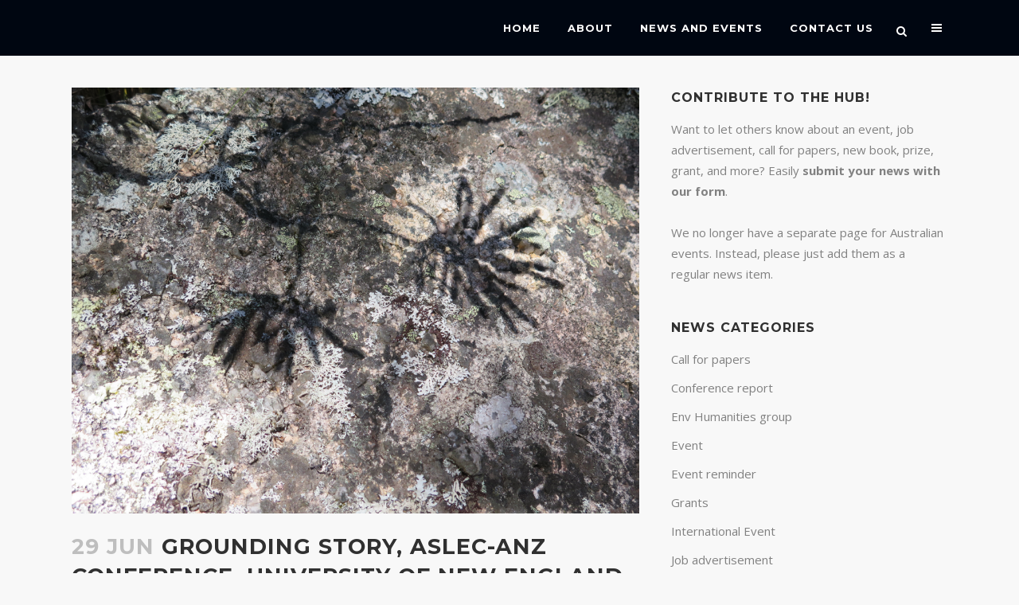

--- FILE ---
content_type: text/html; charset=UTF-8
request_url: https://www.aehhub.org/2018/06/grounding-story-aslec-anz-conference-university-of-new-england-australia-13-15-february-2019/
body_size: 18385
content:
<!DOCTYPE html>
<html lang="en-US">
<head>
	<meta charset="UTF-8" />
	
				<meta name="viewport" content="width=device-width,initial-scale=1,user-scalable=no">
		
            
            
	<link rel="profile" href="http://gmpg.org/xfn/11" />
	<link rel="pingback" href="https://www.aehhub.org/xmlrpc.php" />

	<title>Australian Environmental Humanities Hub | Grounding Story, ASLEC-ANZ Conference, University of New England, Australia 13-15 February, 2019</title>
<meta name='robots' content='max-image-preview:large' />
	<style>img:is([sizes="auto" i], [sizes^="auto," i]) { contain-intrinsic-size: 3000px 1500px }</style>
	<link rel='dns-prefetch' href='//secure.gravatar.com' />
<link rel='dns-prefetch' href='//stats.wp.com' />
<link rel='dns-prefetch' href='//fonts.googleapis.com' />
<link rel='dns-prefetch' href='//v0.wordpress.com' />
<link rel="alternate" type="application/rss+xml" title="Australian Environmental Humanities Hub &raquo; Feed" href="https://www.aehhub.org/feed/" />
<link rel="alternate" type="application/rss+xml" title="Australian Environmental Humanities Hub &raquo; Comments Feed" href="https://www.aehhub.org/comments/feed/" />
<link rel="alternate" type="application/rss+xml" title="Australian Environmental Humanities Hub &raquo; Grounding Story, ASLEC-ANZ Conference, University of New England, Australia 13-15 February, 2019 Comments Feed" href="https://www.aehhub.org/2018/06/grounding-story-aslec-anz-conference-university-of-new-england-australia-13-15-february-2019/feed/" />
<script type="text/javascript">
/* <![CDATA[ */
window._wpemojiSettings = {"baseUrl":"https:\/\/s.w.org\/images\/core\/emoji\/16.0.1\/72x72\/","ext":".png","svgUrl":"https:\/\/s.w.org\/images\/core\/emoji\/16.0.1\/svg\/","svgExt":".svg","source":{"concatemoji":"https:\/\/www.aehhub.org\/wp-includes\/js\/wp-emoji-release.min.js?ver=6.8.3"}};
/*! This file is auto-generated */
!function(s,n){var o,i,e;function c(e){try{var t={supportTests:e,timestamp:(new Date).valueOf()};sessionStorage.setItem(o,JSON.stringify(t))}catch(e){}}function p(e,t,n){e.clearRect(0,0,e.canvas.width,e.canvas.height),e.fillText(t,0,0);var t=new Uint32Array(e.getImageData(0,0,e.canvas.width,e.canvas.height).data),a=(e.clearRect(0,0,e.canvas.width,e.canvas.height),e.fillText(n,0,0),new Uint32Array(e.getImageData(0,0,e.canvas.width,e.canvas.height).data));return t.every(function(e,t){return e===a[t]})}function u(e,t){e.clearRect(0,0,e.canvas.width,e.canvas.height),e.fillText(t,0,0);for(var n=e.getImageData(16,16,1,1),a=0;a<n.data.length;a++)if(0!==n.data[a])return!1;return!0}function f(e,t,n,a){switch(t){case"flag":return n(e,"\ud83c\udff3\ufe0f\u200d\u26a7\ufe0f","\ud83c\udff3\ufe0f\u200b\u26a7\ufe0f")?!1:!n(e,"\ud83c\udde8\ud83c\uddf6","\ud83c\udde8\u200b\ud83c\uddf6")&&!n(e,"\ud83c\udff4\udb40\udc67\udb40\udc62\udb40\udc65\udb40\udc6e\udb40\udc67\udb40\udc7f","\ud83c\udff4\u200b\udb40\udc67\u200b\udb40\udc62\u200b\udb40\udc65\u200b\udb40\udc6e\u200b\udb40\udc67\u200b\udb40\udc7f");case"emoji":return!a(e,"\ud83e\udedf")}return!1}function g(e,t,n,a){var r="undefined"!=typeof WorkerGlobalScope&&self instanceof WorkerGlobalScope?new OffscreenCanvas(300,150):s.createElement("canvas"),o=r.getContext("2d",{willReadFrequently:!0}),i=(o.textBaseline="top",o.font="600 32px Arial",{});return e.forEach(function(e){i[e]=t(o,e,n,a)}),i}function t(e){var t=s.createElement("script");t.src=e,t.defer=!0,s.head.appendChild(t)}"undefined"!=typeof Promise&&(o="wpEmojiSettingsSupports",i=["flag","emoji"],n.supports={everything:!0,everythingExceptFlag:!0},e=new Promise(function(e){s.addEventListener("DOMContentLoaded",e,{once:!0})}),new Promise(function(t){var n=function(){try{var e=JSON.parse(sessionStorage.getItem(o));if("object"==typeof e&&"number"==typeof e.timestamp&&(new Date).valueOf()<e.timestamp+604800&&"object"==typeof e.supportTests)return e.supportTests}catch(e){}return null}();if(!n){if("undefined"!=typeof Worker&&"undefined"!=typeof OffscreenCanvas&&"undefined"!=typeof URL&&URL.createObjectURL&&"undefined"!=typeof Blob)try{var e="postMessage("+g.toString()+"("+[JSON.stringify(i),f.toString(),p.toString(),u.toString()].join(",")+"));",a=new Blob([e],{type:"text/javascript"}),r=new Worker(URL.createObjectURL(a),{name:"wpTestEmojiSupports"});return void(r.onmessage=function(e){c(n=e.data),r.terminate(),t(n)})}catch(e){}c(n=g(i,f,p,u))}t(n)}).then(function(e){for(var t in e)n.supports[t]=e[t],n.supports.everything=n.supports.everything&&n.supports[t],"flag"!==t&&(n.supports.everythingExceptFlag=n.supports.everythingExceptFlag&&n.supports[t]);n.supports.everythingExceptFlag=n.supports.everythingExceptFlag&&!n.supports.flag,n.DOMReady=!1,n.readyCallback=function(){n.DOMReady=!0}}).then(function(){return e}).then(function(){var e;n.supports.everything||(n.readyCallback(),(e=n.source||{}).concatemoji?t(e.concatemoji):e.wpemoji&&e.twemoji&&(t(e.twemoji),t(e.wpemoji)))}))}((window,document),window._wpemojiSettings);
/* ]]> */
</script>

<style id='wp-emoji-styles-inline-css' type='text/css'>

	img.wp-smiley, img.emoji {
		display: inline !important;
		border: none !important;
		box-shadow: none !important;
		height: 1em !important;
		width: 1em !important;
		margin: 0 0.07em !important;
		vertical-align: -0.1em !important;
		background: none !important;
		padding: 0 !important;
	}
</style>
<link rel='stylesheet' id='wp-block-library-css' href='https://www.aehhub.org/wp-includes/css/dist/block-library/style.min.css?ver=6.8.3' type='text/css' media='all' />
<style id='classic-theme-styles-inline-css' type='text/css'>
/*! This file is auto-generated */
.wp-block-button__link{color:#fff;background-color:#32373c;border-radius:9999px;box-shadow:none;text-decoration:none;padding:calc(.667em + 2px) calc(1.333em + 2px);font-size:1.125em}.wp-block-file__button{background:#32373c;color:#fff;text-decoration:none}
</style>
<link rel='stylesheet' id='mediaelement-css' href='https://www.aehhub.org/wp-includes/js/mediaelement/mediaelementplayer-legacy.min.css?ver=4.2.17' type='text/css' media='all' />
<link rel='stylesheet' id='wp-mediaelement-css' href='https://www.aehhub.org/wp-includes/js/mediaelement/wp-mediaelement.min.css?ver=6.8.3' type='text/css' media='all' />
<style id='jetpack-sharing-buttons-style-inline-css' type='text/css'>
.jetpack-sharing-buttons__services-list{display:flex;flex-direction:row;flex-wrap:wrap;gap:0;list-style-type:none;margin:5px;padding:0}.jetpack-sharing-buttons__services-list.has-small-icon-size{font-size:12px}.jetpack-sharing-buttons__services-list.has-normal-icon-size{font-size:16px}.jetpack-sharing-buttons__services-list.has-large-icon-size{font-size:24px}.jetpack-sharing-buttons__services-list.has-huge-icon-size{font-size:36px}@media print{.jetpack-sharing-buttons__services-list{display:none!important}}.editor-styles-wrapper .wp-block-jetpack-sharing-buttons{gap:0;padding-inline-start:0}ul.jetpack-sharing-buttons__services-list.has-background{padding:1.25em 2.375em}
</style>
<style id='global-styles-inline-css' type='text/css'>
:root{--wp--preset--aspect-ratio--square: 1;--wp--preset--aspect-ratio--4-3: 4/3;--wp--preset--aspect-ratio--3-4: 3/4;--wp--preset--aspect-ratio--3-2: 3/2;--wp--preset--aspect-ratio--2-3: 2/3;--wp--preset--aspect-ratio--16-9: 16/9;--wp--preset--aspect-ratio--9-16: 9/16;--wp--preset--color--black: #000000;--wp--preset--color--cyan-bluish-gray: #abb8c3;--wp--preset--color--white: #ffffff;--wp--preset--color--pale-pink: #f78da7;--wp--preset--color--vivid-red: #cf2e2e;--wp--preset--color--luminous-vivid-orange: #ff6900;--wp--preset--color--luminous-vivid-amber: #fcb900;--wp--preset--color--light-green-cyan: #7bdcb5;--wp--preset--color--vivid-green-cyan: #00d084;--wp--preset--color--pale-cyan-blue: #8ed1fc;--wp--preset--color--vivid-cyan-blue: #0693e3;--wp--preset--color--vivid-purple: #9b51e0;--wp--preset--gradient--vivid-cyan-blue-to-vivid-purple: linear-gradient(135deg,rgba(6,147,227,1) 0%,rgb(155,81,224) 100%);--wp--preset--gradient--light-green-cyan-to-vivid-green-cyan: linear-gradient(135deg,rgb(122,220,180) 0%,rgb(0,208,130) 100%);--wp--preset--gradient--luminous-vivid-amber-to-luminous-vivid-orange: linear-gradient(135deg,rgba(252,185,0,1) 0%,rgba(255,105,0,1) 100%);--wp--preset--gradient--luminous-vivid-orange-to-vivid-red: linear-gradient(135deg,rgba(255,105,0,1) 0%,rgb(207,46,46) 100%);--wp--preset--gradient--very-light-gray-to-cyan-bluish-gray: linear-gradient(135deg,rgb(238,238,238) 0%,rgb(169,184,195) 100%);--wp--preset--gradient--cool-to-warm-spectrum: linear-gradient(135deg,rgb(74,234,220) 0%,rgb(151,120,209) 20%,rgb(207,42,186) 40%,rgb(238,44,130) 60%,rgb(251,105,98) 80%,rgb(254,248,76) 100%);--wp--preset--gradient--blush-light-purple: linear-gradient(135deg,rgb(255,206,236) 0%,rgb(152,150,240) 100%);--wp--preset--gradient--blush-bordeaux: linear-gradient(135deg,rgb(254,205,165) 0%,rgb(254,45,45) 50%,rgb(107,0,62) 100%);--wp--preset--gradient--luminous-dusk: linear-gradient(135deg,rgb(255,203,112) 0%,rgb(199,81,192) 50%,rgb(65,88,208) 100%);--wp--preset--gradient--pale-ocean: linear-gradient(135deg,rgb(255,245,203) 0%,rgb(182,227,212) 50%,rgb(51,167,181) 100%);--wp--preset--gradient--electric-grass: linear-gradient(135deg,rgb(202,248,128) 0%,rgb(113,206,126) 100%);--wp--preset--gradient--midnight: linear-gradient(135deg,rgb(2,3,129) 0%,rgb(40,116,252) 100%);--wp--preset--font-size--small: 13px;--wp--preset--font-size--medium: 20px;--wp--preset--font-size--large: 36px;--wp--preset--font-size--x-large: 42px;--wp--preset--spacing--20: 0.44rem;--wp--preset--spacing--30: 0.67rem;--wp--preset--spacing--40: 1rem;--wp--preset--spacing--50: 1.5rem;--wp--preset--spacing--60: 2.25rem;--wp--preset--spacing--70: 3.38rem;--wp--preset--spacing--80: 5.06rem;--wp--preset--shadow--natural: 6px 6px 9px rgba(0, 0, 0, 0.2);--wp--preset--shadow--deep: 12px 12px 50px rgba(0, 0, 0, 0.4);--wp--preset--shadow--sharp: 6px 6px 0px rgba(0, 0, 0, 0.2);--wp--preset--shadow--outlined: 6px 6px 0px -3px rgba(255, 255, 255, 1), 6px 6px rgba(0, 0, 0, 1);--wp--preset--shadow--crisp: 6px 6px 0px rgba(0, 0, 0, 1);}:where(.is-layout-flex){gap: 0.5em;}:where(.is-layout-grid){gap: 0.5em;}body .is-layout-flex{display: flex;}.is-layout-flex{flex-wrap: wrap;align-items: center;}.is-layout-flex > :is(*, div){margin: 0;}body .is-layout-grid{display: grid;}.is-layout-grid > :is(*, div){margin: 0;}:where(.wp-block-columns.is-layout-flex){gap: 2em;}:where(.wp-block-columns.is-layout-grid){gap: 2em;}:where(.wp-block-post-template.is-layout-flex){gap: 1.25em;}:where(.wp-block-post-template.is-layout-grid){gap: 1.25em;}.has-black-color{color: var(--wp--preset--color--black) !important;}.has-cyan-bluish-gray-color{color: var(--wp--preset--color--cyan-bluish-gray) !important;}.has-white-color{color: var(--wp--preset--color--white) !important;}.has-pale-pink-color{color: var(--wp--preset--color--pale-pink) !important;}.has-vivid-red-color{color: var(--wp--preset--color--vivid-red) !important;}.has-luminous-vivid-orange-color{color: var(--wp--preset--color--luminous-vivid-orange) !important;}.has-luminous-vivid-amber-color{color: var(--wp--preset--color--luminous-vivid-amber) !important;}.has-light-green-cyan-color{color: var(--wp--preset--color--light-green-cyan) !important;}.has-vivid-green-cyan-color{color: var(--wp--preset--color--vivid-green-cyan) !important;}.has-pale-cyan-blue-color{color: var(--wp--preset--color--pale-cyan-blue) !important;}.has-vivid-cyan-blue-color{color: var(--wp--preset--color--vivid-cyan-blue) !important;}.has-vivid-purple-color{color: var(--wp--preset--color--vivid-purple) !important;}.has-black-background-color{background-color: var(--wp--preset--color--black) !important;}.has-cyan-bluish-gray-background-color{background-color: var(--wp--preset--color--cyan-bluish-gray) !important;}.has-white-background-color{background-color: var(--wp--preset--color--white) !important;}.has-pale-pink-background-color{background-color: var(--wp--preset--color--pale-pink) !important;}.has-vivid-red-background-color{background-color: var(--wp--preset--color--vivid-red) !important;}.has-luminous-vivid-orange-background-color{background-color: var(--wp--preset--color--luminous-vivid-orange) !important;}.has-luminous-vivid-amber-background-color{background-color: var(--wp--preset--color--luminous-vivid-amber) !important;}.has-light-green-cyan-background-color{background-color: var(--wp--preset--color--light-green-cyan) !important;}.has-vivid-green-cyan-background-color{background-color: var(--wp--preset--color--vivid-green-cyan) !important;}.has-pale-cyan-blue-background-color{background-color: var(--wp--preset--color--pale-cyan-blue) !important;}.has-vivid-cyan-blue-background-color{background-color: var(--wp--preset--color--vivid-cyan-blue) !important;}.has-vivid-purple-background-color{background-color: var(--wp--preset--color--vivid-purple) !important;}.has-black-border-color{border-color: var(--wp--preset--color--black) !important;}.has-cyan-bluish-gray-border-color{border-color: var(--wp--preset--color--cyan-bluish-gray) !important;}.has-white-border-color{border-color: var(--wp--preset--color--white) !important;}.has-pale-pink-border-color{border-color: var(--wp--preset--color--pale-pink) !important;}.has-vivid-red-border-color{border-color: var(--wp--preset--color--vivid-red) !important;}.has-luminous-vivid-orange-border-color{border-color: var(--wp--preset--color--luminous-vivid-orange) !important;}.has-luminous-vivid-amber-border-color{border-color: var(--wp--preset--color--luminous-vivid-amber) !important;}.has-light-green-cyan-border-color{border-color: var(--wp--preset--color--light-green-cyan) !important;}.has-vivid-green-cyan-border-color{border-color: var(--wp--preset--color--vivid-green-cyan) !important;}.has-pale-cyan-blue-border-color{border-color: var(--wp--preset--color--pale-cyan-blue) !important;}.has-vivid-cyan-blue-border-color{border-color: var(--wp--preset--color--vivid-cyan-blue) !important;}.has-vivid-purple-border-color{border-color: var(--wp--preset--color--vivid-purple) !important;}.has-vivid-cyan-blue-to-vivid-purple-gradient-background{background: var(--wp--preset--gradient--vivid-cyan-blue-to-vivid-purple) !important;}.has-light-green-cyan-to-vivid-green-cyan-gradient-background{background: var(--wp--preset--gradient--light-green-cyan-to-vivid-green-cyan) !important;}.has-luminous-vivid-amber-to-luminous-vivid-orange-gradient-background{background: var(--wp--preset--gradient--luminous-vivid-amber-to-luminous-vivid-orange) !important;}.has-luminous-vivid-orange-to-vivid-red-gradient-background{background: var(--wp--preset--gradient--luminous-vivid-orange-to-vivid-red) !important;}.has-very-light-gray-to-cyan-bluish-gray-gradient-background{background: var(--wp--preset--gradient--very-light-gray-to-cyan-bluish-gray) !important;}.has-cool-to-warm-spectrum-gradient-background{background: var(--wp--preset--gradient--cool-to-warm-spectrum) !important;}.has-blush-light-purple-gradient-background{background: var(--wp--preset--gradient--blush-light-purple) !important;}.has-blush-bordeaux-gradient-background{background: var(--wp--preset--gradient--blush-bordeaux) !important;}.has-luminous-dusk-gradient-background{background: var(--wp--preset--gradient--luminous-dusk) !important;}.has-pale-ocean-gradient-background{background: var(--wp--preset--gradient--pale-ocean) !important;}.has-electric-grass-gradient-background{background: var(--wp--preset--gradient--electric-grass) !important;}.has-midnight-gradient-background{background: var(--wp--preset--gradient--midnight) !important;}.has-small-font-size{font-size: var(--wp--preset--font-size--small) !important;}.has-medium-font-size{font-size: var(--wp--preset--font-size--medium) !important;}.has-large-font-size{font-size: var(--wp--preset--font-size--large) !important;}.has-x-large-font-size{font-size: var(--wp--preset--font-size--x-large) !important;}
:where(.wp-block-post-template.is-layout-flex){gap: 1.25em;}:where(.wp-block-post-template.is-layout-grid){gap: 1.25em;}
:where(.wp-block-columns.is-layout-flex){gap: 2em;}:where(.wp-block-columns.is-layout-grid){gap: 2em;}
:root :where(.wp-block-pullquote){font-size: 1.5em;line-height: 1.6;}
</style>
<link rel='stylesheet' id='bridge-default-style-css' href='https://www.aehhub.org/wp-content/themes/bridge/style.css?ver=6.8.3' type='text/css' media='all' />
<link rel='stylesheet' id='bridge-qode-font_awesome-css' href='https://www.aehhub.org/wp-content/themes/bridge/css/font-awesome/css/font-awesome.min.css?ver=6.8.3' type='text/css' media='all' />
<link rel='stylesheet' id='bridge-qode-font_elegant-css' href='https://www.aehhub.org/wp-content/themes/bridge/css/elegant-icons/style.min.css?ver=6.8.3' type='text/css' media='all' />
<link rel='stylesheet' id='bridge-qode-linea_icons-css' href='https://www.aehhub.org/wp-content/themes/bridge/css/linea-icons/style.css?ver=6.8.3' type='text/css' media='all' />
<link rel='stylesheet' id='bridge-qode-dripicons-css' href='https://www.aehhub.org/wp-content/themes/bridge/css/dripicons/dripicons.css?ver=6.8.3' type='text/css' media='all' />
<link rel='stylesheet' id='bridge-qode-kiko-css' href='https://www.aehhub.org/wp-content/themes/bridge/css/kiko/kiko-all.css?ver=6.8.3' type='text/css' media='all' />
<link rel='stylesheet' id='bridge-qode-font_awesome_5-css' href='https://www.aehhub.org/wp-content/themes/bridge/css/font-awesome-5/css/font-awesome-5.min.css?ver=6.8.3' type='text/css' media='all' />
<link rel='stylesheet' id='bridge-stylesheet-css' href='https://www.aehhub.org/wp-content/themes/bridge/css/stylesheet.min.css?ver=6.8.3' type='text/css' media='all' />
<style id='bridge-stylesheet-inline-css' type='text/css'>
   .postid-17726.disabled_footer_top .footer_top_holder, .postid-17726.disabled_footer_bottom .footer_bottom_holder { display: none;}


</style>
<link rel='stylesheet' id='bridge-print-css' href='https://www.aehhub.org/wp-content/themes/bridge/css/print.css?ver=6.8.3' type='text/css' media='all' />
<link rel='stylesheet' id='bridge-style-dynamic-css' href='https://www.aehhub.org/wp-content/themes/bridge/css/style_dynamic.css?ver=1664331277' type='text/css' media='all' />
<link rel='stylesheet' id='bridge-responsive-css' href='https://www.aehhub.org/wp-content/themes/bridge/css/responsive.min.css?ver=6.8.3' type='text/css' media='all' />
<link rel='stylesheet' id='bridge-style-dynamic-responsive-css' href='https://www.aehhub.org/wp-content/themes/bridge/css/style_dynamic_responsive.css?ver=1664331277' type='text/css' media='all' />
<style id='bridge-style-dynamic-responsive-inline-css' type='text/css'>
.post-date {
font-family: 'Montserrat', sans-serif;
text-transform: uppercase;
font-size: 10px;
color: #333333;
}
.widget_recent_entries {
font-size: 13px;
}
.usp-images-wrap {
display: none;
}
.mc-field-group {
margin-bottom: 1em;
}
#mc_signup {
width: 80%;
}

div#tribe-events {
margin-top: 100px;
margin-bottom: 100px;
}
div#tribe-community-events {
width: 70%;
margin-top: 100px;
 margin-left: auto;
    margin-right: auto;
}

.vevent h4  a {
font-family: 'Open Sans', sans-serif;
font-size: 15px;
 font-weight: 400;
}
.tribe-community-event-info td {
text-align: left;
}
.tribe-community-event-info h4 {
text-align: center;
}
.column1 p {
margin-bottom: 1em;
}
.textwidget a {
font-weight: bold;
}
body.single-post .title_outer {
display: none;
}
#tribe-events-pg-template .title_outer {
display: block;
}
body.single-post .two_columns_66_33 {
margin-top: 50px;
}

.contact-table td {
text-align: left;
}
.content_inner .container {
margin-bottom: 2em;
}
/*footer .column1 {
position: relative;
top: -18px;
}*/

.footer-logo-text {
border: 2px solid;
border-color: #ffffff;
display: inline-block;
padding: .3em 1.1em;
vertical-align: baseline;
font-size: 10px;
line-height: 12px;
font-family: 'Montserrat';
font-weight: 400;
text-shadow: none;
color: #fff;
text-align: center;
text-transform: uppercase;
}
.cover_boxes ul li .box .box_content { top: 0; }
.cover_boxes ul li .box .qbutton { margin-top: 18px; }


#nav-menu-item-14860 li,
#nav-menu-item-14862 li,
#nav-menu-item-14864 li,
#nav-menu-item-14866 li,
#nav-menu-item-15100 li,
#nav-menu-item-15102 li,
#nav-menu-item-15176 li,
#nav-menu-item-15180 li,
#nav-menu-item-15348 li{
width: 280px;
}

.drop_down .second .inner .widget {
padding-bottom: 13px;
}

.drop_down .second .inner .widget a{
padding: 0px !important;
}

.testimonials_holder .flex-direction-nav a:hover {
    background-color: #f53644 ;
    border-color: #f53644 ;
}

.contact_detail .contact_section > h4 {
display: none;
}

.blog_large_image h2,
.blog_large_image h2 a,
.blog_holder.blog_single article h2,
.blog_holder.blog_single article h2 a {
font-size: 27px;
}

.blog_small_image h2,
.blog_small_image h2 a { font-size: 22px; }

.q_counter_holder .separator.small,
.portfolio_slider .image_holder .separator {
width: 65px !important;
}

.q_icon_with_title.circle .icon_holder .fa-stack:hover i:last-child { color: #fff !important; }

.q_pie_chart_holder .tocounter,
.q_counter_holder p.counter_text {
font-family: Montserrat;
}

.contact_detail .separator.small { background-color: #e2e2e2; }

.filter_holder ul li span {
font-family: Montserrat;
font-weight: 300;
letter-spacing: 0;
font-size: 13px;
}

.filter_holder ul li.active span,
.filter_holder ul li:hover span { color: #f96021 !important; }

.q_icon_with_title.circle .icon_holder .fa-stack:hover {
background-color: #c2e6e9;
}

.flex-direction-nav a, .caroufredsel-direction-nav a { box-sizing: initial; }

.blog_load_more_button a {
background-color: transparent;
border-color: #303030;
color: #303030;
}

.footer_bottom { padding: 36px 0; font-size: inherit; }

@media only screen and (max-width: 1000px) {
.side_menu_button > a, .mobile_menu_button span {
    color: #000;
}
}
</style>
<link rel='stylesheet' id='js_composer_front-css' href='https://www.aehhub.org/wp-content/plugins/js_composer/assets/css/js_composer.min.css?ver=8.6.1' type='text/css' media='all' />
<link rel='stylesheet' id='bridge-style-handle-google-fonts-css' href='https://fonts.googleapis.com/css?family=Raleway%3A100%2C200%2C300%2C400%2C500%2C600%2C700%2C800%2C900%2C100italic%2C300italic%2C400italic%2C700italic%7CMontserrat%3A100%2C200%2C300%2C400%2C500%2C600%2C700%2C800%2C900%2C100italic%2C300italic%2C400italic%2C700italic%7COpen+Sans%3A100%2C200%2C300%2C400%2C500%2C600%2C700%2C800%2C900%2C100italic%2C300italic%2C400italic%2C700italic&#038;subset=latin%2Clatin-ext&#038;ver=1.0.0' type='text/css' media='all' />
<link rel='stylesheet' id='bridge-core-dashboard-style-css' href='https://www.aehhub.org/wp-content/plugins/bridge-core/modules/core-dashboard/assets/css/core-dashboard.min.css?ver=6.8.3' type='text/css' media='all' />
<link rel='stylesheet' id='usp-css' href='https://www.aehhub.org/wp-content/plugins/usp-pro/css/usp-pro.css?ver=4.6' type='text/css' media='all' />
<link rel='stylesheet' id='sharedaddy-css' href='https://www.aehhub.org/wp-content/plugins/jetpack/modules/sharedaddy/sharing.css?ver=15.4' type='text/css' media='all' />
<link rel='stylesheet' id='social-logos-css' href='https://www.aehhub.org/wp-content/plugins/jetpack/_inc/social-logos/social-logos.min.css?ver=15.4' type='text/css' media='all' />
<script type="text/javascript" src="https://www.aehhub.org/wp-includes/js/jquery/jquery.min.js?ver=3.7.1" id="jquery-core-js"></script>
<script type="text/javascript" src="https://www.aehhub.org/wp-includes/js/jquery/jquery-migrate.min.js?ver=3.4.1" id="jquery-migrate-js"></script>
<script type="text/javascript" src="https://www.aehhub.org/wp-content/plugins/usp-pro/js/parsley.min.js?ver=4.6" id="parsley-js"></script>
<script></script><link rel="https://api.w.org/" href="https://www.aehhub.org/wp-json/" /><link rel="alternate" title="JSON" type="application/json" href="https://www.aehhub.org/wp-json/wp/v2/posts/17726" /><link rel="EditURI" type="application/rsd+xml" title="RSD" href="https://www.aehhub.org/xmlrpc.php?rsd" />
<meta name="generator" content="WordPress 6.8.3" />
<link rel="canonical" href="https://www.aehhub.org/2018/06/grounding-story-aslec-anz-conference-university-of-new-england-australia-13-15-february-2019/" />
<link rel='shortlink' href='https://wp.me/p59nHi-4BU' />
<link rel="alternate" title="oEmbed (JSON)" type="application/json+oembed" href="https://www.aehhub.org/wp-json/oembed/1.0/embed?url=https%3A%2F%2Fwww.aehhub.org%2F2018%2F06%2Fgrounding-story-aslec-anz-conference-university-of-new-england-australia-13-15-february-2019%2F" />
<link rel="alternate" title="oEmbed (XML)" type="text/xml+oembed" href="https://www.aehhub.org/wp-json/oembed/1.0/embed?url=https%3A%2F%2Fwww.aehhub.org%2F2018%2F06%2Fgrounding-story-aslec-anz-conference-university-of-new-england-australia-13-15-february-2019%2F&#038;format=xml" />
	<style>img#wpstats{display:none}</style>
		<meta name="generator" content="Powered by WPBakery Page Builder - drag and drop page builder for WordPress."/>

<!-- Jetpack Open Graph Tags -->
<meta property="og:type" content="article" />
<meta property="og:title" content="Grounding Story, ASLEC-ANZ Conference, University of New England, Australia 13-15 February, 2019" />
<meta property="og:url" content="https://www.aehhub.org/2018/06/grounding-story-aslec-anz-conference-university-of-new-england-australia-13-15-february-2019/" />
<meta property="og:description" content="The 2019 Biennial ASLEC-ANZ Conference theme is Grounding Story. We seek submissions that respond to the material and ideological implications of environmental storytelling in either a speculative …" />
<meta property="article:published_time" content="2018-06-29T05:55:36+00:00" />
<meta property="article:modified_time" content="2018-06-29T05:55:36+00:00" />
<meta property="og:site_name" content="Australian Environmental Humanities Hub" />
<meta property="og:image" content="https://www.aehhub.org/wp-content/uploads/2018/06/2018-06-27_5b32e502adeb5_IMG_0517.jpg" />
<meta property="og:image:width" content="4000" />
<meta property="og:image:height" content="3000" />
<meta property="og:image:alt" content="" />
<meta property="og:locale" content="en_US" />
<meta name="twitter:text:title" content="Grounding Story, ASLEC-ANZ Conference, University of New England, Australia 13-15 February, 2019" />
<meta name="twitter:image" content="https://www.aehhub.org/wp-content/uploads/2018/06/2018-06-27_5b32e502adeb5_IMG_0517.jpg?w=640" />
<meta name="twitter:card" content="summary_large_image" />

<!-- End Jetpack Open Graph Tags -->
<link rel="icon" href="https://www.aehhub.org/wp-content/uploads/2022/09/cropped-hub-fav-32x32.png" sizes="32x32" />
<link rel="icon" href="https://www.aehhub.org/wp-content/uploads/2022/09/cropped-hub-fav-192x192.png" sizes="192x192" />
<link rel="apple-touch-icon" href="https://www.aehhub.org/wp-content/uploads/2022/09/cropped-hub-fav-180x180.png" />
<meta name="msapplication-TileImage" content="https://www.aehhub.org/wp-content/uploads/2022/09/cropped-hub-fav-270x270.png" />
		<style type="text/css" id="wp-custom-css">
			.hubhometitle {border: 2px solid; padding: 6px; margin: auto; margin-bottom: 22px; display:table;}
		</style>
		<noscript><style> .wpb_animate_when_almost_visible { opacity: 1; }</style></noscript></head>

<body class="wp-singular post-template-default single single-post postid-17726 single-format-standard wp-theme-bridge bridge-core-3.3.4.3 qode-optimizer-1.0.4  side_area_uncovered_from_content qode-theme-ver-30.8.8.3 qode-theme-bridge qode_header_in_grid wpb-js-composer js-comp-ver-8.6.1 vc_responsive" itemscope itemtype="http://schema.org/WebPage">



	<div class="ajax_loader"><div class="ajax_loader_1"><div class="two_rotating_circles"><div class="dot1"></div><div class="dot2"></div></div></div></div>
	
<div class="wrapper">
	<div class="wrapper_inner">

    
		<!-- Google Analytics start -->
				<!-- Google Analytics end -->

		
	<header class=" scroll_header_top_area light fixed scrolled_not_transparent page_header">
	<div class="header_inner clearfix">
		<form role="search" id="searchform" action="https://www.aehhub.org/" class="qode_search_form" method="get">
        <div class="container">
        <div class="container_inner clearfix">
            
            <i class="qode_icon_font_awesome fa fa-search qode_icon_in_search" ></i>            <input type="text" placeholder="Search" name="s" class="qode_search_field" autocomplete="off" />
            <input type="submit" value="Search" />

            <div class="qode_search_close">
                <a href="#">
                    <i class="qode_icon_font_awesome fa fa-times qode_icon_in_search" ></i>                </a>
            </div>
                    </div>
    </div>
</form>
		<div class="header_top_bottom_holder">
			
			<div class="header_bottom clearfix" style=' background-color:rgba(0, 6, 17, 1);' >
								<div class="container">
					<div class="container_inner clearfix">
																				<div class="header_inner_left">
																	<div class="mobile_menu_button">
		<span>
			<i class="qode_icon_font_awesome fa fa-bars " ></i>		</span>
	</div>
								<div class="logo_wrapper" >
	<div class="q_logo">
		<a itemprop="url" href="https://www.aehhub.org/" >
             <img itemprop="image" class="normal" src="https://www.aehhub.org/wp-content/uploads/2014/10/nologo.png" alt="Logo"> 			 <img itemprop="image" class="light" src="https://www.aehhub.org/wp-content/uploads/2014/10/nologo.png" alt="Logo"/> 			 <img itemprop="image" class="dark" src="https://www.aehhub.org/wp-content/uploads/2014/10/nologo.png" alt="Logo"/> 			 <img itemprop="image" class="sticky" src="https://www.aehhub.org/wp-content/uploads/2014/10/nologo.png" alt="Logo"/> 			 <img itemprop="image" class="mobile" src="https://www.aehhub.org/wp-content/uploads/2014/10/nologo.png" alt="Logo"/> 			 <img itemprop="image" class="popup" src="http://demo.qodeinteractive.com/bridge11/wp-content/uploads/2014/06/bridgelogo.png" alt="Logo"/> 		</a>
	</div>
	</div>															</div>
															<div class="header_inner_right">
									<div class="side_menu_button_wrapper right">
																														<div class="side_menu_button">
												<a class="search_button search_slides_from_window_top normal" href="javascript:void(0)">
		<i class="qode_icon_font_awesome fa fa-search " ></i>	</a>

													<a href="javascript:void(0)" class="popup_menu normal  ">
		<span class="popup_menu_inner"><i class="line">&nbsp;</i></span>	</a>
											
										</div>
									</div>
								</div>
							
							
							<nav class="main_menu drop_down right">
								<ul id="menu-fullscreen_menu" class=""><li id="nav-menu-item-15601" class="menu-item menu-item-type-post_type menu-item-object-page menu-item-home  narrow"><a href="https://www.aehhub.org/" class=""><i class="menu_icon blank fa"></i><span>Home</span><span class="plus"></span></a></li>
<li id="nav-menu-item-15606" class="menu-item menu-item-type-post_type menu-item-object-page  narrow"><a href="https://www.aehhub.org/about/" class=""><i class="menu_icon blank fa"></i><span>About</span><span class="plus"></span></a></li>
<li id="nav-menu-item-15637" class="menu-item menu-item-type-post_type menu-item-object-page  narrow"><a href="https://www.aehhub.org/news/" class=""><i class="menu_icon blank fa"></i><span>News and Events</span><span class="plus"></span></a></li>
<li id="nav-menu-item-15638" class="menu-item menu-item-type-post_type menu-item-object-page  narrow"><a href="https://www.aehhub.org/contact/" class=""><i class="menu_icon blank fa"></i><span>Contact Us</span><span class="plus"></span></a></li>
</ul>							</nav>
														<nav class="mobile_menu">
	<ul id="menu-fullscreen_menu-1" class=""><li id="mobile-menu-item-15601" class="menu-item menu-item-type-post_type menu-item-object-page menu-item-home "><a href="https://www.aehhub.org/" class=""><span>Home</span></a><span class="mobile_arrow"><i class="fa fa-angle-right"></i><i class="fa fa-angle-down"></i></span></li>
<li id="mobile-menu-item-15606" class="menu-item menu-item-type-post_type menu-item-object-page "><a href="https://www.aehhub.org/about/" class=""><span>About</span></a><span class="mobile_arrow"><i class="fa fa-angle-right"></i><i class="fa fa-angle-down"></i></span></li>
<li id="mobile-menu-item-15637" class="menu-item menu-item-type-post_type menu-item-object-page "><a href="https://www.aehhub.org/news/" class=""><span>News and Events</span></a><span class="mobile_arrow"><i class="fa fa-angle-right"></i><i class="fa fa-angle-down"></i></span></li>
<li id="mobile-menu-item-15638" class="menu-item menu-item-type-post_type menu-item-object-page "><a href="https://www.aehhub.org/contact/" class=""><span>Contact Us</span></a><span class="mobile_arrow"><i class="fa fa-angle-right"></i><i class="fa fa-angle-down"></i></span></li>
</ul></nav>																				</div>
					</div>
									</div>
			</div>
		</div>
</header>	<a id="back_to_top" href="#">
        <span class="fa-stack">
            <i class="qode_icon_font_awesome fa fa-arrow-up " ></i>        </span>
	</a>
    <div class="popup_menu_holder_outer">
        <div class="popup_menu_holder " >
            <div class="popup_menu_holder_inner">
                <nav class="popup_menu">
					<ul id="menu-fullscreen_menu-2" class=""><li id="popup-menu-item-15601" class="menu-item menu-item-type-post_type menu-item-object-page menu-item-home "><a href="https://www.aehhub.org/" class=""><span>Home</span></a></li>
<li id="popup-menu-item-15606" class="menu-item menu-item-type-post_type menu-item-object-page "><a href="https://www.aehhub.org/about/" class=""><span>About</span></a></li>
<li id="popup-menu-item-15637" class="menu-item menu-item-type-post_type menu-item-object-page "><a href="https://www.aehhub.org/news/" class=""><span>News and Events</span></a></li>
<li id="popup-menu-item-15638" class="menu-item menu-item-type-post_type menu-item-object-page "><a href="https://www.aehhub.org/contact/" class=""><span>Contact Us</span></a></li>
</ul>                </nav>
				            </div>
        </div>
    </div>
	
	
    
    	
    
    <div class="content ">
        <div class="content_inner  ">
    
		<div class="title_outer title_without_animation"    data-height="230">
		<div class="title title_size_large  position_center  has_fixed_background " style="background-size:1902px auto;background-image:url(https://www.aehhub.org/wp-content/uploads/2014/10/RAY_4193-wide.jpg);height:230px;">
			<div class="image not_responsive"><img itemprop="image" src="https://www.aehhub.org/wp-content/uploads/2014/10/RAY_4193-wide.jpg" alt="&nbsp;" /> </div>
										<div class="title_holder"  style="padding-top:70px;height:160px;">
					<div class="container">
						<div class="container_inner clearfix">
								<div class="title_subtitle_holder" >
                                                                									<div class="title_subtitle_holder_inner">
																																					<h1 ><span>Grounding Story, ASLEC-ANZ Conference, University of New England, Australia 13-15 February, 2019</span></h1>
																				
																																														</div>
								                                                            </div>
						</div>
					</div>
				</div>
								</div>
			</div>
										<div class="container">
														<div class="container_inner default_template_holder" >
																
							<div class="two_columns_66_33 background_color_sidebar grid2 clearfix">
							<div class="column1">
											
									<div class="column_inner">
										<div class="blog_single blog_holder">
													<article id="post-17726" class="post-17726 post type-post status-publish format-standard has-post-thumbnail hentry category-call-for-papers tag-aslec-anz tag-conference tag-environmental-art tag-environmental-humanities">
			<div class="post_content_holder">
										<div class="post_image">
	                        <img width="4000" height="3000" src="https://www.aehhub.org/wp-content/uploads/2018/06/2018-06-27_5b32e502adeb5_IMG_0517.jpg" class="attachment-full size-full wp-post-image" alt="" decoding="async" fetchpriority="high" srcset="https://www.aehhub.org/wp-content/uploads/2018/06/2018-06-27_5b32e502adeb5_IMG_0517.jpg 4000w, https://www.aehhub.org/wp-content/uploads/2018/06/2018-06-27_5b32e502adeb5_IMG_0517-300x225.jpg 300w, https://www.aehhub.org/wp-content/uploads/2018/06/2018-06-27_5b32e502adeb5_IMG_0517-768x576.jpg 768w, https://www.aehhub.org/wp-content/uploads/2018/06/2018-06-27_5b32e502adeb5_IMG_0517-1024x768.jpg 1024w, https://www.aehhub.org/wp-content/uploads/2018/06/2018-06-27_5b32e502adeb5_IMG_0517-800x600.jpg 800w, https://www.aehhub.org/wp-content/uploads/2018/06/2018-06-27_5b32e502adeb5_IMG_0517-700x525.jpg 700w" sizes="(max-width: 4000px) 100vw, 4000px" />						</div>
								<div class="post_text">
					<div class="post_text_inner">
						<h2 itemprop="name" class="entry_title"><span itemprop="dateCreated" class="date entry_date updated">29 Jun<meta itemprop="interactionCount" content="UserComments: 0"/></span> Grounding Story, ASLEC-ANZ Conference, University of New England, Australia 13-15 February, 2019</h2>
						<div class="post_info">
							<span class="time">Posted at 15:55h</span>
							in <a href="https://www.aehhub.org/category/call-for-papers/" rel="category tag">Call for papers</a>							<span class="post_author">
								by								<a itemprop="author" class="post_author_link" href="https://www.aehhub.org/author/cameron-muiranu-edu-au/">Admin</a>
							</span>
															<span class="dots"><i class="fa fa-square"></i></span><a itemprop="url" class="post_comments" href="https://www.aehhub.org/2018/06/grounding-story-aslec-anz-conference-university-of-new-england-australia-13-15-february-2019/#respond" target="_self">0 Comments</a>
							                                        <span class="dots"><i class="fa fa-square"></i></span>
        <div class="blog_like">
            <a  href="#" class="qode-like" id="qode-like-17726" title="Like this">0<span>  Likes</span></a>        </div>
                <span class="dots"><i class="fa fa-square"></i></span><div class="blog_share qode_share"><div class="social_share_holder"><a href="javascript:void(0)" target="_self"><span class="social_share_title">Share</span></a><div class="social_share_dropdown"><div class="inner_arrow"></div><ul><li class="facebook_share"><a href="javascript:void(0)" onclick="window.open('https://www.facebook.com/sharer.php?u=https://www.aehhub.org/2018/06/grounding-story-aslec-anz-conference-university-of-new-england-australia-13-15-february-2019/', 'sharer', 'toolbar=0,status=0,width=620,height=280');"><i class="fa fa-facebook"></i></a></li><li class="twitter_share"><a href="#" onclick="popUp=window.open('https://twitter.com/intent/tweet?text=http://The%202019%20Biennial%20ASLEC-ANZ%20Conference%20theme%20is%20Grounding%20Story.%20We%20seek%20submissions%20that respond%20to%20the material%20and%20https://www.aehhub.org/2018/06/grounding-story-aslec-anz-conference-university-of-new-england-australia-13-15-february-2019/', 'popupwindow', 'scrollbars=yes,width=800,height=400');popUp.focus();return false;"><i class="fa fa-twitter"></i></a></li><li class="google_share"><a href="#" onclick="popUp=window.open('https://plus.google.com/share?url=https://www.aehhub.org/2018/06/grounding-story-aslec-anz-conference-university-of-new-england-australia-13-15-february-2019/', 'popupwindow', 'scrollbars=yes,width=800,height=400');popUp.focus();return false"><i class="fa fa-google-plus"></i></a></li></ul></div></div></div>    						</div>
						<div class="usp-images-wrap"><span class="usp-image-wrap"><a href="https://www.aehhub.org/wp-content/uploads/2018/06/2018-06-27_5b32e502adeb5_IMG_0517.jpg" class="lightbox" rel="lightbox" title=""><img decoding="async" id="usp-attach-id-17727" class="usp-image" src="https://www.aehhub.org/wp-content/uploads/2018/06/2018-06-27_5b32e502adeb5_IMG_0517-150x150.jpg" width="150" height="150" /></a></span></div><p>The 2019 Biennial ASLEC-ANZ Conference theme is <em>Grounding Story</em>. We seek submissions that respond to the material and ideological implications of environmental storytelling in either a <em>speculative</em> or a <em>critical</em> mode.<a href="https://aslecanz.org.au/conferences/#_edn1" name="_ednref1">[i]</a> On one hand, we are concerned with situated and embodied narratives that can cultivate cosmopolitical worlds and earthly accountabilities. On the other hand, we seek ecocritical and environmental humanities interventions on the limitations of story’s capacity to ‘save the planet’. In this sense, <em>Grounding Story </em>aims to bring the loftier claims of story’s potential down to earth, while still affirming the vital role of story in movements for social and environmental justice.</p>
<p>While predictions concerning the death of the novel can still be heard, it is also arguably the case that there are more stories to be told now than at any previous time in human history: digitally, in print, audio, video, <em>in situ</em>, by 3D printer or collective performance. Turning to diverse creative media, languages, embodied methodologies, and experiments in multispecies ecologies, we welcome material and theoretical investigations into how matter stories, and why stories matter.</p>
<p><strong>We especially encourage submissions on the following topics:</strong></p>
<ul>
<li>Decolonial/Anti-colonial Storytelling</li>
<li>Futuristic Fictions, Spec-fi, Sci-fi.</li>
<li>Critical close readings of policy, planning, strategy as ‘fictions’/’fabulations’</li>
<li>Feminist, Queer, Crip Approaches</li>
<li>Ecocriticism/Environmental Cultural Studies</li>
<li>Environmental Humanities storytelling methodologies/interdisciplinary research dissemination strategies</li>
<li>Activist tales from the field</li>
<li>Artistic fabulations, collaborations, worldings in practice and non-textual art forms.</li>
<li>Audio, Visual Storytelling, Digital Platforms, Subscriptions</li>
<li>Place writing</li>
<li>Stories from aquatic locations, riverine and oceanic situations</li>
<li>Formal questions of point of view, tone and structure and their impact on meaning.</li>
<li>‘Fake news’, ‘Post-truth’, ‘Alternative Facts’ and other fictions in popular media.</li>
</ul>
<p></br><br />
<strong>We are accepting proposals for:</strong></p>
<ul>
<li>20-minute academic papers</li>
<li>8-10 minute roundtable papers</li>
<li>Other (performance/walkshop/workshop)</li>
<li>Pre-formed panels of 3-4 papers.</li>
</ul>
<p></br><br />
<strong>Proposals should include:</strong></p>
<ul>
<li>250-word abstract</li>
<li>100-word bios</li>
</ul>
<p></br><br />
<strong>Send questions and proposals to: <a href="mailto:groundingstory@gmail.com">groundingstory@gmail.com</a></strong><br />
CFP closes September 7, 2018 at 11.59pm AEST. Further information here: <a href="https://aslecanz.org.au/conferences" rel="noopener" target="_blank">https://aslecanz.org.au/conferences</a><br />
</br><br />
&#8212;<br />
<a href="https://aslecanz.org.au/conferences/#_ednref1" name="_edn1">[i]</a> This distinction is taken from Maria Puig de la Bellacasa’s <em>Matters of Care: Speculative Ethics in More Than Human Worlds </em>(Minneapolis: U Minnesota P, 2017)<em>, </em>p.7<em>. </em>Where “speculative” connects specifically to the feminist quest for an otherwise.</p>
<div class="sharedaddy sd-sharing-enabled"><div class="robots-nocontent sd-block sd-social sd-social-icon-text sd-sharing"><h3 class="sd-title">Share this:</h3><div class="sd-content"><ul><li class="share-twitter"><a rel="nofollow noopener noreferrer"
				data-shared="sharing-twitter-17726"
				class="share-twitter sd-button share-icon"
				href="https://www.aehhub.org/2018/06/grounding-story-aslec-anz-conference-university-of-new-england-australia-13-15-february-2019/?share=twitter"
				target="_blank"
				aria-labelledby="sharing-twitter-17726"
				>
				<span id="sharing-twitter-17726" hidden>Click to share on X (Opens in new window)</span>
				<span>X</span>
			</a></li><li class="share-facebook"><a rel="nofollow noopener noreferrer"
				data-shared="sharing-facebook-17726"
				class="share-facebook sd-button share-icon"
				href="https://www.aehhub.org/2018/06/grounding-story-aslec-anz-conference-university-of-new-england-australia-13-15-february-2019/?share=facebook"
				target="_blank"
				aria-labelledby="sharing-facebook-17726"
				>
				<span id="sharing-facebook-17726" hidden>Click to share on Facebook (Opens in new window)</span>
				<span>Facebook</span>
			</a></li><li class="share-tumblr"><a rel="nofollow noopener noreferrer"
				data-shared="sharing-tumblr-17726"
				class="share-tumblr sd-button share-icon"
				href="https://www.aehhub.org/2018/06/grounding-story-aslec-anz-conference-university-of-new-england-australia-13-15-february-2019/?share=tumblr"
				target="_blank"
				aria-labelledby="sharing-tumblr-17726"
				>
				<span id="sharing-tumblr-17726" hidden>Click to share on Tumblr (Opens in new window)</span>
				<span>Tumblr</span>
			</a></li><li class="share-pinterest"><a rel="nofollow noopener noreferrer"
				data-shared="sharing-pinterest-17726"
				class="share-pinterest sd-button share-icon"
				href="https://www.aehhub.org/2018/06/grounding-story-aslec-anz-conference-university-of-new-england-australia-13-15-february-2019/?share=pinterest"
				target="_blank"
				aria-labelledby="sharing-pinterest-17726"
				>
				<span id="sharing-pinterest-17726" hidden>Click to share on Pinterest (Opens in new window)</span>
				<span>Pinterest</span>
			</a></li><li class="share-email"><a rel="nofollow noopener noreferrer"
				data-shared="sharing-email-17726"
				class="share-email sd-button share-icon"
				href="mailto:?subject=%5BShared%20Post%5D%20Grounding%20Story%2C%20ASLEC-ANZ%20Conference%2C%20University%20of%20New%20England%2C%20Australia%2013-15%20February%2C%202019&#038;body=https%3A%2F%2Fwww.aehhub.org%2F2018%2F06%2Fgrounding-story-aslec-anz-conference-university-of-new-england-australia-13-15-february-2019%2F&#038;share=email"
				target="_blank"
				aria-labelledby="sharing-email-17726"
				data-email-share-error-title="Do you have email set up?" data-email-share-error-text="If you&#039;re having problems sharing via email, you might not have email set up for your browser. You may need to create a new email yourself." data-email-share-nonce="9853e3278b" data-email-share-track-url="https://www.aehhub.org/2018/06/grounding-story-aslec-anz-conference-university-of-new-england-australia-13-15-february-2019/?share=email">
				<span id="sharing-email-17726" hidden>Click to email a link to a friend (Opens in new window)</span>
				<span>Email</span>
			</a></li><li><a href="#" class="sharing-anchor sd-button share-more"><span>More</span></a></li><li class="share-end"></li></ul><div class="sharing-hidden"><div class="inner" style="display: none;width:150px;"><ul style="background-image:none;"><li class="share-print"><a rel="nofollow noopener noreferrer"
				data-shared="sharing-print-17726"
				class="share-print sd-button share-icon"
				href="https://www.aehhub.org/2018/06/grounding-story-aslec-anz-conference-university-of-new-england-australia-13-15-february-2019/#print?share=print"
				target="_blank"
				aria-labelledby="sharing-print-17726"
				>
				<span id="sharing-print-17726" hidden>Click to print (Opens in new window)</span>
				<span>Print</span>
			</a></li><li class="share-end"></li></ul></div></div></div></div></div>					</div>
				</div>
			</div>
		
			<div class="single_tags clearfix">
            <div class="tags_text">
				<h5>Tags:</h5>
				<a href="https://www.aehhub.org/tag/aslec-anz/" rel="tag">ASLEC-ANZ</a>, <a href="https://www.aehhub.org/tag/conference/" rel="tag">conference</a>, <a href="https://www.aehhub.org/tag/environmental-art/" rel="tag">Environmental Art</a>, <a href="https://www.aehhub.org/tag/environmental-humanities/" rel="tag">Environmental Humanities</a>			</div>
		</div>
	    	</article>										</div>
										
										<div class="comment_holder clearfix" id="comments">
<div class="comment_number"><div class="comment_number_inner"><h5>No Comments</h5></div></div>
<div class="comments">
</div></div>
 <div class="comment_pager">
	<p></p>
 </div>
 <div class="comment_form">
		<div id="respond" class="comment-respond">
		<h3 id="reply-title" class="comment-reply-title"><h5>Post A Comment</h5> <small><a rel="nofollow" id="cancel-comment-reply-link" href="/2018/06/grounding-story-aslec-anz-conference-university-of-new-england-australia-13-15-february-2019/#respond" style="display:none;">Cancel Reply</a></small></h3><form action="https://www.aehhub.org/wp-comments-post.php" method="post" id="commentform" class="comment-form"><textarea id="comment" placeholder="Write your comment here..." name="comment" cols="45" rows="8" aria-required="true"></textarea><div class="three_columns clearfix"><div class="column1"><div class="column_inner"><input id="author" name="author" placeholder="Your full name" type="text" value="" aria-required='true' /></div></div>
<div class="column2"><div class="column_inner"><input id="email" name="email" placeholder="E-mail address" type="text" value="" aria-required='true' /></div></div>
<div class="column3"><div class="column_inner"><input id="url" name="url" type="text" placeholder="Website" value="" /></div></div></div>
<p class="comment-form-cookies-consent"><input id="wp-comment-cookies-consent" name="wp-comment-cookies-consent" type="checkbox" value="yes" /><label for="wp-comment-cookies-consent">Save my name, email, and website in this browser for the next time I comment.</label></p>
<p class="form-submit"><input name="submit" type="submit" id="submit_comment" class="submit" value="Submit" /> <input type='hidden' name='comment_post_ID' value='17726' id='comment_post_ID' />
<input type='hidden' name='comment_parent' id='comment_parent' value='0' />
</p><p style="display: none;"><input type="hidden" id="akismet_comment_nonce" name="akismet_comment_nonce" value="f2ad3803f6" /></p><p style="display: none !important;" class="akismet-fields-container" data-prefix="ak_"><label>&#916;<textarea name="ak_hp_textarea" cols="45" rows="8" maxlength="100"></textarea></label><input type="hidden" id="ak_js_1" name="ak_js" value="37"/><script>document.getElementById( "ak_js_1" ).setAttribute( "value", ( new Date() ).getTime() );</script></p></form>	</div><!-- #respond -->
	</div> 
									</div>
								</div>	
								<div class="column2"> 
										<div class="column_inner">
		<aside class="sidebar">
							
			<div id="text-16" class="widget widget_text"><h5>Contribute to the Hub!</h5>			<div class="textwidget"><p>Want to let others know about an event, job advertisement, call for papers, new book, prize, grant, and more? Easily <a style="font-weight: bold;" href="https://www.aehhub.org/news/submit-news/">submit your news with our form</a>.</p>
<br />
<p>We no longer have a separate page for Australian events. Instead, please just add them as a regular news item.</p></div>
		</div><div id="categories-9" class="widget widget_categories"><h5>News Categories</h5>
			<ul>
					<li class="cat-item cat-item-91"><a href="https://www.aehhub.org/category/call-for-papers/">Call for papers</a>
</li>
	<li class="cat-item cat-item-124"><a href="https://www.aehhub.org/category/conference-report/">Conference report</a>
</li>
	<li class="cat-item cat-item-144"><a href="https://www.aehhub.org/category/env-humanities-group/">Env Humanities group</a>
</li>
	<li class="cat-item cat-item-347"><a href="https://www.aehhub.org/category/event/">Event</a>
</li>
	<li class="cat-item cat-item-132"><a href="https://www.aehhub.org/category/event-reminder/">Event reminder</a>
</li>
	<li class="cat-item cat-item-95"><a href="https://www.aehhub.org/category/grants/">Grants</a>
</li>
	<li class="cat-item cat-item-97"><a href="https://www.aehhub.org/category/international-event/">International Event</a>
</li>
	<li class="cat-item cat-item-90"><a href="https://www.aehhub.org/category/job/">Job advertisement</a>
</li>
	<li class="cat-item cat-item-94"><a href="https://www.aehhub.org/category/new-publication/">New publication</a>
</li>
	<li class="cat-item cat-item-131"><a href="https://www.aehhub.org/category/online-lecture/">Online lecture</a>
</li>
	<li class="cat-item cat-item-93"><a href="https://www.aehhub.org/category/awards/">Prizes and awards</a>
</li>
	<li class="cat-item cat-item-336"><a href="https://www.aehhub.org/category/scholarships/">Scholarships</a>
</li>
	<li class="cat-item cat-item-1"><a href="https://www.aehhub.org/category/uncategorized/">Uncategorized</a>
</li>
			</ul>

			</div>
		<div id="recent-posts-11" class="widget widget_recent_entries">
		<h5>Latest news</h5>
		<ul>
											<li>
					<a href="https://www.aehhub.org/2026/01/translating-with-the-earth-gender-feminism-and-eco-translation-2/">Translating with the Earth: Gender, Feminism and Eco-Translation</a>
											<span class="post-date">January 24, 2026</span>
									</li>
											<li>
					<a href="https://www.aehhub.org/2025/10/new-journal-anthropocene-history/">New Journal: Anthropocene History</a>
											<span class="post-date">October 12, 2025</span>
									</li>
											<li>
					<a href="https://www.aehhub.org/2025/10/symposium-anthropocene-narratives-31-october-melbourne/">Symposium: Anthropocene Narratives [31 October, Melbourne]</a>
											<span class="post-date">October 11, 2025</span>
									</li>
											<li>
					<a href="https://www.aehhub.org/2025/09/special-issue-reimagining-ocean-futures-beyond-growth/">Special Issue: Reimagining Ocean Futures Beyond Growth</a>
											<span class="post-date">September 27, 2025</span>
									</li>
											<li>
					<a href="https://www.aehhub.org/2025/08/funded-whale-of-a-phd-opportunity/">Funded Whale of a PhD opportunity</a>
											<span class="post-date">August 28, 2025</span>
									</li>
											<li>
					<a href="https://www.aehhub.org/2025/08/extinction-imaginaries-project-survey/">Extinction Imaginaries: Project survey</a>
											<span class="post-date">August 2, 2025</span>
									</li>
											<li>
					<a href="https://www.aehhub.org/2025/08/call-for-collaborations-expression-of-interest-hosting-an-occupy-climate-change-school/">Call for Collaborations Expression of Interest: Hosting an Occupy Climate Change! School</a>
											<span class="post-date">August 2, 2025</span>
									</li>
											<li>
					<a href="https://www.aehhub.org/2025/08/new-book-explores-hunger-as-a-more-than-human-phenomenon-in-west-papua/">New book explores hunger as a more-than-human phenomenon in West Papua</a>
											<span class="post-date">August 2, 2025</span>
									</li>
					</ul>

		</div>		</aside>
	</div>
								</div>
							</div>
											</div>
                                 </div>
	


				<div class="content_bottom" >
					</div>
				
	</div>
</div>



	<footer >
		<div class="footer_inner clearfix">
				<div class="footer_top_holder">
            			<div class="footer_top">
								<div class="container">
					<div class="container_inner">
																	<div class="four_columns clearfix">
								<div class="column1 footer_col1">
									<div class="column_inner">
																			</div>
								</div>
								<div class="column2 footer_col2">
									<div class="column_inner">
										
		<div id="recent-posts-10" class="widget widget_recent_entries">
		<h5>Latest News</h5>
		<ul>
											<li>
					<a href="https://www.aehhub.org/2026/01/translating-with-the-earth-gender-feminism-and-eco-translation-2/">Translating with the Earth: Gender, Feminism and Eco-Translation</a>
											<span class="post-date">January 24, 2026</span>
									</li>
											<li>
					<a href="https://www.aehhub.org/2025/10/new-journal-anthropocene-history/">New Journal: Anthropocene History</a>
											<span class="post-date">October 12, 2025</span>
									</li>
											<li>
					<a href="https://www.aehhub.org/2025/10/symposium-anthropocene-narratives-31-october-melbourne/">Symposium: Anthropocene Narratives [31 October, Melbourne]</a>
											<span class="post-date">October 11, 2025</span>
									</li>
					</ul>

		</div>									</div>
								</div>
								<div class="column3 footer_col3">
									<div class="column_inner">
										<div id="text-17" class="widget widget_text"><h5>Submit your news or event</h5>			<div class="textwidget"><p>Want to let others know about an event, job advertisement, call for papers, new book, prize, grant, and more? Easily <a style="font-weight: bold;" href="https://www.aehhub.org/news/submit-news/">submit your news with our form</a>.</p>
<br />
<br />

<span class='q_social_icon_holder normal_social' ><a itemprop='url' href='http://twitter.com/aehhub' target='_blank'><i class="qode_icon_font_awesome fa fa-twitter fa-lg simple_social" style="font-size: 17px;" ></i></a></span>

<span class='q_social_icon_holder normal_social' ><a itemprop='url' href='https://www.facebook.com/aehhub' target='_blank'><i class="qode_icon_font_awesome fa fa-facebook fa-lg simple_social" style="font-size: 17px;" ></i></a></span></div>
		</div>									</div>
								</div>
								<div class="column4 footer_col4">
									<div class="column_inner">
																			</div>
								</div>
							</div>
															</div>
				</div>
							</div>
					</div>
							<div class="footer_bottom_holder">
                									<div class="footer_bottom">
							<div class="textwidget">We acknowledge Aboriginal and Torres Strait Islander people as the traditional custodians of country in Australia and pay our respect to their elders, past, present, and to come.</div>
					</div>
								</div>
				</div>
	</footer>
		
</div>
</div>
<script type="speculationrules">
{"prefetch":[{"source":"document","where":{"and":[{"href_matches":"\/*"},{"not":{"href_matches":["\/wp-*.php","\/wp-admin\/*","\/wp-content\/uploads\/*","\/wp-content\/*","\/wp-content\/plugins\/*","\/wp-content\/themes\/bridge\/*","\/*\\?(.+)"]}},{"not":{"selector_matches":"a[rel~=\"nofollow\"]"}},{"not":{"selector_matches":".no-prefetch, .no-prefetch a"}}]},"eagerness":"conservative"}]}
</script>

	<script type="text/javascript">
		window.WPCOM_sharing_counts = {"https://www.aehhub.org/2018/06/grounding-story-aslec-anz-conference-university-of-new-england-australia-13-15-february-2019/":17726};
	</script>
						<script type="text/javascript" src="https://www.aehhub.org/wp-includes/js/jquery/ui/core.min.js?ver=1.13.3" id="jquery-ui-core-js"></script>
<script type="text/javascript" src="https://www.aehhub.org/wp-includes/js/jquery/ui/tabs.min.js?ver=1.13.3" id="jquery-ui-tabs-js"></script>
<script type="text/javascript" src="https://www.aehhub.org/wp-includes/js/jquery/ui/accordion.min.js?ver=1.13.3" id="jquery-ui-accordion-js"></script>
<script type="text/javascript" src="https://www.aehhub.org/wp-content/themes/bridge/js/plugins/doubletaptogo.js?ver=6.8.3" id="doubleTapToGo-js"></script>
<script type="text/javascript" src="https://www.aehhub.org/wp-content/themes/bridge/js/plugins/modernizr.min.js?ver=6.8.3" id="modernizr-js"></script>
<script type="text/javascript" src="https://www.aehhub.org/wp-content/themes/bridge/js/plugins/jquery.appear.js?ver=6.8.3" id="appear-js"></script>
<script type="text/javascript" src="https://www.aehhub.org/wp-includes/js/hoverIntent.min.js?ver=1.10.2" id="hoverIntent-js"></script>
<script type="text/javascript" src="https://www.aehhub.org/wp-content/themes/bridge/js/plugins/jquery.prettyPhoto.js?ver=6.8.3" id="prettyphoto-js"></script>
<script type="text/javascript" id="mediaelement-core-js-before">
/* <![CDATA[ */
var mejsL10n = {"language":"en","strings":{"mejs.download-file":"Download File","mejs.install-flash":"You are using a browser that does not have Flash player enabled or installed. Please turn on your Flash player plugin or download the latest version from https:\/\/get.adobe.com\/flashplayer\/","mejs.fullscreen":"Fullscreen","mejs.play":"Play","mejs.pause":"Pause","mejs.time-slider":"Time Slider","mejs.time-help-text":"Use Left\/Right Arrow keys to advance one second, Up\/Down arrows to advance ten seconds.","mejs.live-broadcast":"Live Broadcast","mejs.volume-help-text":"Use Up\/Down Arrow keys to increase or decrease volume.","mejs.unmute":"Unmute","mejs.mute":"Mute","mejs.volume-slider":"Volume Slider","mejs.video-player":"Video Player","mejs.audio-player":"Audio Player","mejs.captions-subtitles":"Captions\/Subtitles","mejs.captions-chapters":"Chapters","mejs.none":"None","mejs.afrikaans":"Afrikaans","mejs.albanian":"Albanian","mejs.arabic":"Arabic","mejs.belarusian":"Belarusian","mejs.bulgarian":"Bulgarian","mejs.catalan":"Catalan","mejs.chinese":"Chinese","mejs.chinese-simplified":"Chinese (Simplified)","mejs.chinese-traditional":"Chinese (Traditional)","mejs.croatian":"Croatian","mejs.czech":"Czech","mejs.danish":"Danish","mejs.dutch":"Dutch","mejs.english":"English","mejs.estonian":"Estonian","mejs.filipino":"Filipino","mejs.finnish":"Finnish","mejs.french":"French","mejs.galician":"Galician","mejs.german":"German","mejs.greek":"Greek","mejs.haitian-creole":"Haitian Creole","mejs.hebrew":"Hebrew","mejs.hindi":"Hindi","mejs.hungarian":"Hungarian","mejs.icelandic":"Icelandic","mejs.indonesian":"Indonesian","mejs.irish":"Irish","mejs.italian":"Italian","mejs.japanese":"Japanese","mejs.korean":"Korean","mejs.latvian":"Latvian","mejs.lithuanian":"Lithuanian","mejs.macedonian":"Macedonian","mejs.malay":"Malay","mejs.maltese":"Maltese","mejs.norwegian":"Norwegian","mejs.persian":"Persian","mejs.polish":"Polish","mejs.portuguese":"Portuguese","mejs.romanian":"Romanian","mejs.russian":"Russian","mejs.serbian":"Serbian","mejs.slovak":"Slovak","mejs.slovenian":"Slovenian","mejs.spanish":"Spanish","mejs.swahili":"Swahili","mejs.swedish":"Swedish","mejs.tagalog":"Tagalog","mejs.thai":"Thai","mejs.turkish":"Turkish","mejs.ukrainian":"Ukrainian","mejs.vietnamese":"Vietnamese","mejs.welsh":"Welsh","mejs.yiddish":"Yiddish"}};
/* ]]> */
</script>
<script type="text/javascript" src="https://www.aehhub.org/wp-includes/js/mediaelement/mediaelement-and-player.min.js?ver=4.2.17" id="mediaelement-core-js"></script>
<script type="text/javascript" src="https://www.aehhub.org/wp-includes/js/mediaelement/mediaelement-migrate.min.js?ver=6.8.3" id="mediaelement-migrate-js"></script>
<script type="text/javascript" id="mediaelement-js-extra">
/* <![CDATA[ */
var _wpmejsSettings = {"pluginPath":"\/wp-includes\/js\/mediaelement\/","classPrefix":"mejs-","stretching":"responsive","audioShortcodeLibrary":"mediaelement","videoShortcodeLibrary":"mediaelement"};
/* ]]> */
</script>
<script type="text/javascript" src="https://www.aehhub.org/wp-includes/js/mediaelement/wp-mediaelement.min.js?ver=6.8.3" id="wp-mediaelement-js"></script>
<script type="text/javascript" src="https://www.aehhub.org/wp-content/themes/bridge/js/plugins/jquery.waitforimages.js?ver=6.8.3" id="waitforimages-js"></script>
<script type="text/javascript" src="https://www.aehhub.org/wp-includes/js/jquery/jquery.form.min.js?ver=4.3.0" id="jquery-form-js"></script>
<script type="text/javascript" src="https://www.aehhub.org/wp-content/themes/bridge/js/plugins/waypoints.min.js?ver=6.8.3" id="waypoints-js"></script>
<script type="text/javascript" src="https://www.aehhub.org/wp-content/themes/bridge/js/plugins/jquery.easing.1.3.js?ver=6.8.3" id="easing-js"></script>
<script type="text/javascript" src="https://www.aehhub.org/wp-content/themes/bridge/js/plugins/jquery.mousewheel.min.js?ver=6.8.3" id="mousewheel-js"></script>
<script type="text/javascript" src="https://www.aehhub.org/wp-content/themes/bridge/js/plugins/jquery.isotope.min.js?ver=6.8.3" id="isotope-js"></script>
<script type="text/javascript" src="https://www.aehhub.org/wp-content/themes/bridge/js/plugins/skrollr.js?ver=6.8.3" id="skrollr-js"></script>
<script type="text/javascript" src="https://www.aehhub.org/wp-content/themes/bridge/js/default_dynamic.js?ver=1664331277" id="bridge-default-dynamic-js"></script>
<script type="text/javascript" id="bridge-default-js-extra">
/* <![CDATA[ */
var QodeAdminAjax = {"ajaxurl":"https:\/\/www.aehhub.org\/wp-admin\/admin-ajax.php"};
var qodeGlobalVars = {"vars":{"qodeAddingToCartLabel":"Adding to Cart...","page_scroll_amount_for_sticky":"","commentSentLabel":"Comment has been sent!"}};
/* ]]> */
</script>
<script type="text/javascript" src="https://www.aehhub.org/wp-content/themes/bridge/js/default.min.js?ver=6.8.3" id="bridge-default-js"></script>
<script type="text/javascript" src="https://www.aehhub.org/wp-includes/js/comment-reply.min.js?ver=6.8.3" id="comment-reply-js" async="async" data-wp-strategy="async"></script>
<script type="text/javascript" src="https://www.aehhub.org/wp-content/plugins/js_composer/assets/js/dist/js_composer_front.min.js?ver=8.6.1" id="wpb_composer_front_js-js"></script>
<script type="text/javascript" src="https://www.aehhub.org/wp-content/themes/bridge/js/plugins/jquery.flexslider-min.js?ver=6.8.3" id="flexslider-js"></script>
<script type="text/javascript" src="https://www.aehhub.org/wp-content/themes/bridge/js/plugins/jquery.touchSwipe.min.js?ver=6.8.3" id="touchSwipe-js"></script>
<script type="text/javascript" src="https://www.aehhub.org/wp-content/themes/bridge/js/plugins/jquery.fitvids.js?ver=6.8.3" id="fitvids-js"></script>
<script type="text/javascript" src="https://www.aehhub.org/wp-content/themes/bridge/js/plugins/jquery.nicescroll.min.js?ver=6.8.3" id="niceScroll-js"></script>
<script type="text/javascript" src="https://www.aehhub.org/wp-content/plugins/bridge-core/modules/shortcodes/assets/js/nice-scroll-part.min.js?ver=6.8.3" id="qode-nice-scroll-js"></script>
<script type="text/javascript" id="qode-like-js-extra">
/* <![CDATA[ */
var qodeLike = {"ajaxurl":"https:\/\/www.aehhub.org\/wp-admin\/admin-ajax.php"};
/* ]]> */
</script>
<script type="text/javascript" src="https://www.aehhub.org/wp-content/themes/bridge/js/plugins/qode-like.min.js?ver=6.8.3" id="qode-like-js"></script>
<script type="text/javascript" id="jetpack-stats-js-before">
/* <![CDATA[ */
_stq = window._stq || [];
_stq.push([ "view", {"v":"ext","blog":"76117728","post":"17726","tz":"10","srv":"www.aehhub.org","j":"1:15.4"} ]);
_stq.push([ "clickTrackerInit", "76117728", "17726" ]);
/* ]]> */
</script>
<script type="text/javascript" src="https://stats.wp.com/e-202604.js" id="jetpack-stats-js" defer="defer" data-wp-strategy="defer"></script>
<script defer type="text/javascript" src="https://www.aehhub.org/wp-content/plugins/akismet/_inc/akismet-frontend.js?ver=1762983873" id="akismet-frontend-js"></script>
<script type="text/javascript" id="sharing-js-js-extra">
/* <![CDATA[ */
var sharing_js_options = {"lang":"en","counts":"1","is_stats_active":"1"};
/* ]]> */
</script>
<script type="text/javascript" src="https://www.aehhub.org/wp-content/plugins/jetpack/_inc/build/sharedaddy/sharing.min.js?ver=15.4" id="sharing-js-js"></script>
<script type="text/javascript" id="sharing-js-js-after">
/* <![CDATA[ */
var windowOpen;
			( function () {
				function matches( el, sel ) {
					return !! (
						el.matches && el.matches( sel ) ||
						el.msMatchesSelector && el.msMatchesSelector( sel )
					);
				}

				document.body.addEventListener( 'click', function ( event ) {
					if ( ! event.target ) {
						return;
					}

					var el;
					if ( matches( event.target, 'a.share-twitter' ) ) {
						el = event.target;
					} else if ( event.target.parentNode && matches( event.target.parentNode, 'a.share-twitter' ) ) {
						el = event.target.parentNode;
					}

					if ( el ) {
						event.preventDefault();

						// If there's another sharing window open, close it.
						if ( typeof windowOpen !== 'undefined' ) {
							windowOpen.close();
						}
						windowOpen = window.open( el.getAttribute( 'href' ), 'wpcomtwitter', 'menubar=1,resizable=1,width=600,height=350' );
						return false;
					}
				} );
			} )();
var windowOpen;
			( function () {
				function matches( el, sel ) {
					return !! (
						el.matches && el.matches( sel ) ||
						el.msMatchesSelector && el.msMatchesSelector( sel )
					);
				}

				document.body.addEventListener( 'click', function ( event ) {
					if ( ! event.target ) {
						return;
					}

					var el;
					if ( matches( event.target, 'a.share-facebook' ) ) {
						el = event.target;
					} else if ( event.target.parentNode && matches( event.target.parentNode, 'a.share-facebook' ) ) {
						el = event.target.parentNode;
					}

					if ( el ) {
						event.preventDefault();

						// If there's another sharing window open, close it.
						if ( typeof windowOpen !== 'undefined' ) {
							windowOpen.close();
						}
						windowOpen = window.open( el.getAttribute( 'href' ), 'wpcomfacebook', 'menubar=1,resizable=1,width=600,height=400' );
						return false;
					}
				} );
			} )();
var windowOpen;
			( function () {
				function matches( el, sel ) {
					return !! (
						el.matches && el.matches( sel ) ||
						el.msMatchesSelector && el.msMatchesSelector( sel )
					);
				}

				document.body.addEventListener( 'click', function ( event ) {
					if ( ! event.target ) {
						return;
					}

					var el;
					if ( matches( event.target, 'a.share-tumblr' ) ) {
						el = event.target;
					} else if ( event.target.parentNode && matches( event.target.parentNode, 'a.share-tumblr' ) ) {
						el = event.target.parentNode;
					}

					if ( el ) {
						event.preventDefault();

						// If there's another sharing window open, close it.
						if ( typeof windowOpen !== 'undefined' ) {
							windowOpen.close();
						}
						windowOpen = window.open( el.getAttribute( 'href' ), 'wpcomtumblr', 'menubar=1,resizable=1,width=450,height=450' );
						return false;
					}
				} );
			} )();
/* ]]> */
</script>
<script></script></body>
</html>	

<!-- Page cached by LiteSpeed Cache 7.7 on 2026-01-24 21:24:51 -->

--- FILE ---
content_type: text/css
request_url: https://www.aehhub.org/wp-content/themes/bridge/css/style_dynamic_responsive.css?ver=1664331277
body_size: -162
content:
@media only screen and (max-width: 1000px){
		.header_bottom {
		background-color: #000611;
	}
		}
@media only screen and (min-width: 480px) and (max-width: 768px){
	
	        section.parallax_section_holder{
		height: auto !important;
		min-height: 400px;
	}
		
	}

@media only screen and (max-width: 480px){
	
		section.parallax_section_holder{
		height: auto !important;
		min-height: 400px;
	}
		
	
	}